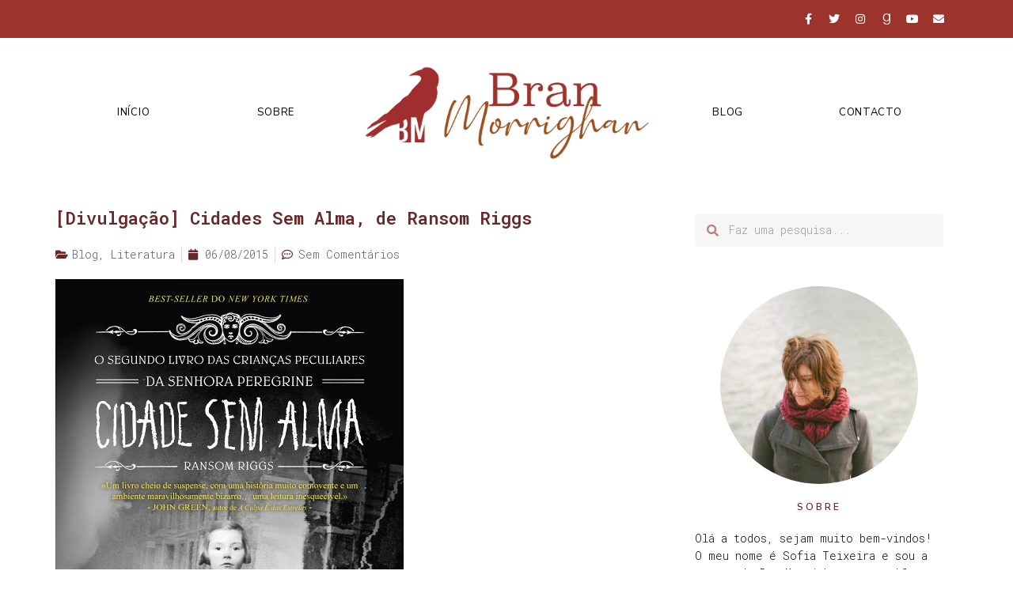

--- FILE ---
content_type: text/javascript; charset=utf-8
request_url: https://www.goodreads.com/quotes/widget/3547706-sofia-teixeira?v=2
body_size: 348
content:
document.getElementById('gr_quote_body').innerHTML='\n  &ldquo;A raiva aproxima as caras, os corpos, as bocas. Tal como a paixão, que também é um sentimento feito de corda, que ata as pessoas umas às outras, e que nasce na língua como um veneno.&rdquo;\n    &mdash;<a title=\"Afonso Cruz quotes\" rel=\"nofollow\" href=\"https://www.goodreads.com/author/show/3372583.Afonso_Cruz?utm_medium=api&amp;utm_source=quote_widget\">Afonso Cruz<\/a>\n  <br/>\n  <br/>\n\n';